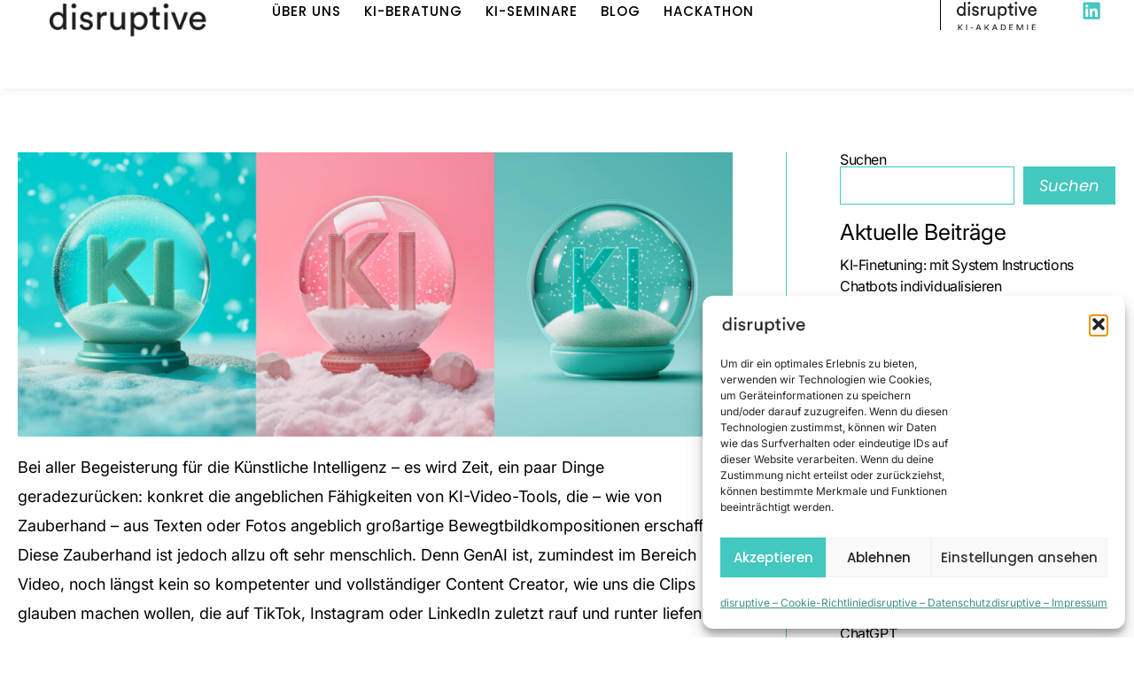

--- FILE ---
content_type: image/svg+xml
request_url: https://disruptive-muenchen.de/wp-content/uploads/2024/10/DIS_KI_Akademie_Logo_RGB_black.svg
body_size: 6198
content:
<svg xmlns="http://www.w3.org/2000/svg" id="Ebene_1" data-name="Ebene 1" viewBox="0 0 623.4000244 219.5311688"><defs><style>      .cls-1 {        fill: #1d1d1b;      }      .cls-2 {        isolation: isolate;      }    </style></defs><g class="cls-2"><path class="cls-1" d="M23.0699334,198.6005047l-6.5654297,7.0205078v13.9101562h-6.3701172v-46.0869141h6.3701172v23.7265625l21.5800781-23.7265625h8.3857422l-19.1757812,20.5410156,19.4355469,25.5458984h-8.0595703l-15.6005859-20.9306641Z"></path><path class="cls-1" d="M73.1197381,219.5311688v-46.0869141h6.5v46.0869141h-6.5Z"></path><path class="cls-1" d="M107.9586053,203.5409344v-5.3310547h17.6162109v5.3310547h-17.6162109Z"></path><path class="cls-1" d="M179.5259881,206.6610516h-20.4111328l-4.875,12.8701172h-6.8251953l18.3300781-46.0869141h7.3457031l18.3300781,46.0869141h-6.8896484l-5.0048828-12.8701172ZM161.3902459,200.745036h15.8603516l-7.9951172-20.6699219-7.8652344,20.6699219Z"></path><path class="cls-1" d="M230.4195428,198.6005047l-6.5654297,7.0205078v13.9101562h-6.3701172v-46.0869141h6.3701172v23.7265625l21.5800781-23.7265625h8.3857422l-19.1757812,20.5410156,19.4355469,25.5458984h-8.0595703l-15.6005859-20.9306641Z"></path><path class="cls-1" d="M306.7291131,206.6610516h-20.4101562l-4.875,12.8701172h-6.8251953l18.3300781-46.0869141h7.3457031l18.3300781,46.0869141h-6.8896484l-5.0058594-12.8701172ZM288.5943475,200.745036h15.8603516l-7.9951172-20.6699219-7.8652344,20.6699219Z"></path><path class="cls-1" d="M344.689074,219.5311688v-46.0869141h16.1201172c11.7001953,0,21.90625,7.9951172,21.90625,23.140625,0,15.0810547-10.3359375,22.9462891-22.0361328,22.9462891h-15.9902344ZM360.4839959,213.8758953c8.515625,0,15.6660156-5.7197266,15.6660156-17.2910156,0-11.6347656-7.0205078-17.4853516-15.5361328-17.4853516h-9.5546875v34.7763672h9.4248047Z"></path><path class="cls-1" d="M411.0523553,219.5311688v-46.0869141h28.015625v5.9150391h-21.6455078v14.1708984h19.6308594v5.9804688h-19.6308594v14.1054688h21.6455078v5.9150391h-28.015625Z"></path><path class="cls-1" d="M511.8687615,219.5311688v-35.8818359l-15.7304688,35.8818359h-5.8505859l-15.6005859-35.8818359v35.8818359h-6.3046875v-46.0869141h8.6445312l16.2509766,37.5068359,16.3808594-37.5068359h8.515625v46.0869141h-6.3056641Z"></path><path class="cls-1" d="M549.4371209,219.5311688v-46.0869141h6.5v46.0869141h-6.5Z"></path><path class="cls-1" d="M587.2017694,219.5311688v-46.0869141h28.015625v5.9150391h-21.6455078v14.1708984h19.6308594v5.9804688h-19.6308594v14.1054688h21.6455078v5.9150391h-28.015625Z"></path></g><path class="cls-1" d="M611.2000122,82.300004c-2.5999756,7.8000031-8.2999878,14.0999985-19.5999756,14.0999985s-20.7999878-8.6999969-21.0999756-21.2000046h52.5999756c0-.9000015.2999878-2.5999985.2999878-4.4000015,0-21.7999992-12.0999756-36.5999985-33.5999756-36.5999985s-33.4000244,15-33.4000244,36.9000015,16.4000244,37.4000015,35.2000122,37.4000015,27.5-9.6999969,31.4000244-22.0999985l-11.7999878-4.0999985h-.000061ZM570.9000244,64.0999994c.5999756-9,7.5999756-17.9000015,19-17.9000015s18.9000244,7.7999992,19.2000122,17.9000015h-38.2000122ZM551.5999756,36.3000002h-14.7000122l-20.0999756,53.8999977-19.8999939-53.9000015h-15.3999939l28.2999878,69.9000015h13.7999878s28-69.9000015,28-69.8999977ZM452.5,9.9000006c0,5.3999996,4.3999939,9.6999989,9.7000122,9.6999989s9.8999939-4.3999996,9.8999939-9.6999998-4.3999939-9.8999996-9.8999939-9.8999996-9.7000122,4.4000001-9.7000122,9.8999996M469.1000061,36.3000002h-13.5v69.8999977h13.5V36.3000002ZM425.6000061,14.2000008h-12.5v11.3000002c0,6.1000004-3.2000122,10.7999992-10.7999878,10.7999992h-3.7999878v12.3999977h13.5v38.4000015c0,12.5999985,7.6000061,19.9000015,19.5,19.9000015s8.1000061-.9000015,9.2999878-1.3000031v-11.6999969c-1.2000122.3000031-3.6000061.5999985-5.3999939.5999985-7.1000061,0-9.7000122-3.1999969-9.7000122-9.5999985v-36.2999992h15.1000061v-12.3999977h-15.1000061V14.2000008h-.1000061ZM376.2999878,71.1999979c0,14.4000015-8,24.6999969-20.6000061,24.6999969s-20.7999878-10.3000031-20.7999878-24.6999969,8.2999878-24.4000015,20.7999878-24.4000015,20.6000061,10.5,20.6000061,24.4000015M335,133.8999949v-37.0999985c3.7999878,6.3000031,11.8999939,11.3000031,22.7000122,11.3000031,20.5,0,32.6000061-16.0999985,32.6000061-36.9000015s-11.2000122-36.5-32.1000061-36.5-19.6000061,5.5-23.3999939,12.5v-10.9000015h-13.2000122v97.4999924h13.3999939v.1000061ZM287.3999939,97.800004c0,2.9000015.2999878,6.8000031.6000061,8.4000015h13.1000061c-.2999878-2.5-.7000122-7.4000015-.7000122-12.9000015v-57h-13.7000122v42.1999969c0,10.5999985-5.5,17.9000015-16.6000061,17.9000015s-15.8000031-8.4000015-15.8000031-18v-42h-13.6999969v44c0,15.8000031,9.8999939,28.0999985,26.2000122,28.0999985s16.7999878-3.4000015,20.6000061-10.6999969M227.8000031,35.5999994c-.6999969,0-2.6000061-.4000015-4.5-.4000015-7.1000061,0-15.8000031,2.5999985-20.8999939,13.4000015v-12.2999992h-13.3999939v69.8999977h13.6999969v-35c0-15.4000015,7.6999969-21.5,19.1999969-21.5s3.8999939,0,6,.4000015v-14.5h-.1000061ZM118,88.0999994c1.1999969,8,9.3000031,20.2999954,28.5,20.2999954s25.6000061-11.8000031,25.6000061-21.6999969-6.6999969-18-19.3000031-20.8000031l-11.3000031-2.5c-5.3999939-1.2000008-8-4.2000008-8-8.4000015s4.6999969-9.2999992,11.6000061-9.2999992c11,0,14,8,14.5,11.6000023l12.1000061-4.5c-1.5-6.2999992-7.3999939-18.7999992-26.6000061-18.7999992s-24.9000015,10.2000008-24.9000015,22.1000023,6.5,17.2999954,17.4000015,19.5999985l11.8999939,2.5999985c5.8000031,1.3000031,9,4.6999969,9,9s-4.1999969,9.3000031-11.8999939,9.3000031-15.3999939-5.8000031-16.3000031-13.0999985l-12.3000031,4.5999985ZM86,9.9000006c0,5.3999996,4.4000015,9.6999989,9.6999969,9.6999989s9.9000015-4.3999996,9.9000015-9.6999998S101.1999969.000001,95.6999969.000001s-9.6999969,4.4000001-9.6999969,9.8999996M102.5999985,36.3000002h-13.5v69.8999977h13.5V36.3000002ZM54.7999992,96.800004c0,4.1999969.4000015,7.8000031.7000008,9.4000015h13.1999969c0-1.1999969-.6999969-6.3000031-.6999969-12.9000015V1.000001h-13.5v45.2000008c-2.2999992-5.7000008-9-11.7999992-21.4000015-11.7999992C13.3999996,34.4000025,0,51.3000002,0,71.0999994s12.6000004,37.0999985,33.0999985,37.0999985,18.2999992-5.8000031,21.7000008-12.5v1.1000061ZM14,71.0999994c0-14.4000015,8.1000004-24.5999985,20.5999985-24.5999985s20.0999985,9.9000015,20.0999985,24.3000031-7.7000008,25.3000031-20.2000008,25.3000031-20.5-10.5999985-20.5-25"></path></svg>